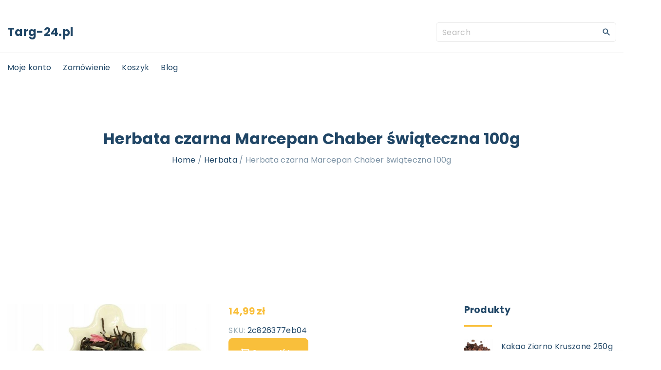

--- FILE ---
content_type: text/html; charset=UTF-8
request_url: https://targ-24.pl/produkt/herbata-czarna-marcepan-chaber-swiateczna-100g/
body_size: 14933
content:
<!doctype html>
<html lang="pl-PL" class="no-js-disabled">
<head>
	<meta charset="UTF-8"/>
	<meta name="viewport" content="width=device-width, initial-scale=1"/>
	<link rel="profile" href="https://gmpg.org/xfn/11"/>
	<title>Herbata czarna Marcepan Chaber świąteczna 100g &#8211; targ-24.pl</title>
<meta name='robots' content='max-image-preview:large' />
<link rel='dns-prefetch' href='//fonts.googleapis.com' />
<link rel="alternate" type="application/rss+xml" title="targ-24.pl &raquo; Kanał z wpisami" href="https://targ-24.pl/feed/" />
<link rel="alternate" type="application/rss+xml" title="targ-24.pl &raquo; Kanał z komentarzami" href="https://targ-24.pl/comments/feed/" />
<link rel="alternate" type="application/rss+xml" title="targ-24.pl &raquo; Herbata czarna Marcepan Chaber świąteczna 100g Kanał z komentarzami" href="https://targ-24.pl/produkt/herbata-czarna-marcepan-chaber-swiateczna-100g/feed/" />
<link rel="alternate" title="oEmbed (JSON)" type="application/json+oembed" href="https://targ-24.pl/wp-json/oembed/1.0/embed?url=https%3A%2F%2Ftarg-24.pl%2Fprodukt%2Fherbata-czarna-marcepan-chaber-swiateczna-100g%2F" />
<link rel="alternate" title="oEmbed (XML)" type="text/xml+oembed" href="https://targ-24.pl/wp-json/oembed/1.0/embed?url=https%3A%2F%2Ftarg-24.pl%2Fprodukt%2Fherbata-czarna-marcepan-chaber-swiateczna-100g%2F&#038;format=xml" />
<style id='wp-img-auto-sizes-contain-inline-css'>
img:is([sizes=auto i],[sizes^="auto," i]){contain-intrinsic-size:3000px 1500px}
/*# sourceURL=wp-img-auto-sizes-contain-inline-css */
</style>
<style id='wp-emoji-styles-inline-css'>

	img.wp-smiley, img.emoji {
		display: inline !important;
		border: none !important;
		box-shadow: none !important;
		height: 1em !important;
		width: 1em !important;
		margin: 0 0.07em !important;
		vertical-align: -0.1em !important;
		background: none !important;
		padding: 0 !important;
	}
/*# sourceURL=wp-emoji-styles-inline-css */
</style>
<style id='wp-block-library-inline-css'>
:root{--wp-block-synced-color:#7a00df;--wp-block-synced-color--rgb:122,0,223;--wp-bound-block-color:var(--wp-block-synced-color);--wp-editor-canvas-background:#ddd;--wp-admin-theme-color:#007cba;--wp-admin-theme-color--rgb:0,124,186;--wp-admin-theme-color-darker-10:#006ba1;--wp-admin-theme-color-darker-10--rgb:0,107,160.5;--wp-admin-theme-color-darker-20:#005a87;--wp-admin-theme-color-darker-20--rgb:0,90,135;--wp-admin-border-width-focus:2px}@media (min-resolution:192dpi){:root{--wp-admin-border-width-focus:1.5px}}.wp-element-button{cursor:pointer}:root .has-very-light-gray-background-color{background-color:#eee}:root .has-very-dark-gray-background-color{background-color:#313131}:root .has-very-light-gray-color{color:#eee}:root .has-very-dark-gray-color{color:#313131}:root .has-vivid-green-cyan-to-vivid-cyan-blue-gradient-background{background:linear-gradient(135deg,#00d084,#0693e3)}:root .has-purple-crush-gradient-background{background:linear-gradient(135deg,#34e2e4,#4721fb 50%,#ab1dfe)}:root .has-hazy-dawn-gradient-background{background:linear-gradient(135deg,#faaca8,#dad0ec)}:root .has-subdued-olive-gradient-background{background:linear-gradient(135deg,#fafae1,#67a671)}:root .has-atomic-cream-gradient-background{background:linear-gradient(135deg,#fdd79a,#004a59)}:root .has-nightshade-gradient-background{background:linear-gradient(135deg,#330968,#31cdcf)}:root .has-midnight-gradient-background{background:linear-gradient(135deg,#020381,#2874fc)}:root{--wp--preset--font-size--normal:16px;--wp--preset--font-size--huge:42px}.has-regular-font-size{font-size:1em}.has-larger-font-size{font-size:2.625em}.has-normal-font-size{font-size:var(--wp--preset--font-size--normal)}.has-huge-font-size{font-size:var(--wp--preset--font-size--huge)}.has-text-align-center{text-align:center}.has-text-align-left{text-align:left}.has-text-align-right{text-align:right}.has-fit-text{white-space:nowrap!important}#end-resizable-editor-section{display:none}.aligncenter{clear:both}.items-justified-left{justify-content:flex-start}.items-justified-center{justify-content:center}.items-justified-right{justify-content:flex-end}.items-justified-space-between{justify-content:space-between}.screen-reader-text{border:0;clip-path:inset(50%);height:1px;margin:-1px;overflow:hidden;padding:0;position:absolute;width:1px;word-wrap:normal!important}.screen-reader-text:focus{background-color:#ddd;clip-path:none;color:#444;display:block;font-size:1em;height:auto;left:5px;line-height:normal;padding:15px 23px 14px;text-decoration:none;top:5px;width:auto;z-index:100000}html :where(.has-border-color){border-style:solid}html :where([style*=border-top-color]){border-top-style:solid}html :where([style*=border-right-color]){border-right-style:solid}html :where([style*=border-bottom-color]){border-bottom-style:solid}html :where([style*=border-left-color]){border-left-style:solid}html :where([style*=border-width]){border-style:solid}html :where([style*=border-top-width]){border-top-style:solid}html :where([style*=border-right-width]){border-right-style:solid}html :where([style*=border-bottom-width]){border-bottom-style:solid}html :where([style*=border-left-width]){border-left-style:solid}html :where(img[class*=wp-image-]){height:auto;max-width:100%}:where(figure){margin:0 0 1em}html :where(.is-position-sticky){--wp-admin--admin-bar--position-offset:var(--wp-admin--admin-bar--height,0px)}@media screen and (max-width:600px){html :where(.is-position-sticky){--wp-admin--admin-bar--position-offset:0px}}

/*# sourceURL=wp-block-library-inline-css */
</style><style id='wp-block-heading-inline-css'>
h1:where(.wp-block-heading).has-background,h2:where(.wp-block-heading).has-background,h3:where(.wp-block-heading).has-background,h4:where(.wp-block-heading).has-background,h5:where(.wp-block-heading).has-background,h6:where(.wp-block-heading).has-background{padding:1.25em 2.375em}h1.has-text-align-left[style*=writing-mode]:where([style*=vertical-lr]),h1.has-text-align-right[style*=writing-mode]:where([style*=vertical-rl]),h2.has-text-align-left[style*=writing-mode]:where([style*=vertical-lr]),h2.has-text-align-right[style*=writing-mode]:where([style*=vertical-rl]),h3.has-text-align-left[style*=writing-mode]:where([style*=vertical-lr]),h3.has-text-align-right[style*=writing-mode]:where([style*=vertical-rl]),h4.has-text-align-left[style*=writing-mode]:where([style*=vertical-lr]),h4.has-text-align-right[style*=writing-mode]:where([style*=vertical-rl]),h5.has-text-align-left[style*=writing-mode]:where([style*=vertical-lr]),h5.has-text-align-right[style*=writing-mode]:where([style*=vertical-rl]),h6.has-text-align-left[style*=writing-mode]:where([style*=vertical-lr]),h6.has-text-align-right[style*=writing-mode]:where([style*=vertical-rl]){rotate:180deg}
/*# sourceURL=https://targ-24.pl/wp-includes/blocks/heading/style.min.css */
</style>
<style id='wp-block-search-inline-css'>
.wp-block-search__button{margin-left:10px;word-break:normal}.wp-block-search__button.has-icon{line-height:0}.wp-block-search__button svg{height:1.25em;min-height:24px;min-width:24px;width:1.25em;fill:currentColor;vertical-align:text-bottom}:where(.wp-block-search__button){border:1px solid #ccc;padding:6px 10px}.wp-block-search__inside-wrapper{display:flex;flex:auto;flex-wrap:nowrap;max-width:100%}.wp-block-search__label{width:100%}.wp-block-search.wp-block-search__button-only .wp-block-search__button{box-sizing:border-box;display:flex;flex-shrink:0;justify-content:center;margin-left:0;max-width:100%}.wp-block-search.wp-block-search__button-only .wp-block-search__inside-wrapper{min-width:0!important;transition-property:width}.wp-block-search.wp-block-search__button-only .wp-block-search__input{flex-basis:100%;transition-duration:.3s}.wp-block-search.wp-block-search__button-only.wp-block-search__searchfield-hidden,.wp-block-search.wp-block-search__button-only.wp-block-search__searchfield-hidden .wp-block-search__inside-wrapper{overflow:hidden}.wp-block-search.wp-block-search__button-only.wp-block-search__searchfield-hidden .wp-block-search__input{border-left-width:0!important;border-right-width:0!important;flex-basis:0;flex-grow:0;margin:0;min-width:0!important;padding-left:0!important;padding-right:0!important;width:0!important}:where(.wp-block-search__input){appearance:none;border:1px solid #949494;flex-grow:1;font-family:inherit;font-size:inherit;font-style:inherit;font-weight:inherit;letter-spacing:inherit;line-height:inherit;margin-left:0;margin-right:0;min-width:3rem;padding:8px;text-decoration:unset!important;text-transform:inherit}:where(.wp-block-search__button-inside .wp-block-search__inside-wrapper){background-color:#fff;border:1px solid #949494;box-sizing:border-box;padding:4px}:where(.wp-block-search__button-inside .wp-block-search__inside-wrapper) .wp-block-search__input{border:none;border-radius:0;padding:0 4px}:where(.wp-block-search__button-inside .wp-block-search__inside-wrapper) .wp-block-search__input:focus{outline:none}:where(.wp-block-search__button-inside .wp-block-search__inside-wrapper) :where(.wp-block-search__button){padding:4px 8px}.wp-block-search.aligncenter .wp-block-search__inside-wrapper{margin:auto}.wp-block[data-align=right] .wp-block-search.wp-block-search__button-only .wp-block-search__inside-wrapper{float:right}
/*# sourceURL=https://targ-24.pl/wp-includes/blocks/search/style.min.css */
</style>
<style id='wp-block-group-inline-css'>
.wp-block-group{box-sizing:border-box}:where(.wp-block-group.wp-block-group-is-layout-constrained){position:relative}
/*# sourceURL=https://targ-24.pl/wp-includes/blocks/group/style.min.css */
</style>
<style id='global-styles-inline-css'>
:root{--wp--preset--aspect-ratio--square: 1;--wp--preset--aspect-ratio--4-3: 4/3;--wp--preset--aspect-ratio--3-4: 3/4;--wp--preset--aspect-ratio--3-2: 3/2;--wp--preset--aspect-ratio--2-3: 2/3;--wp--preset--aspect-ratio--16-9: 16/9;--wp--preset--aspect-ratio--9-16: 9/16;--wp--preset--color--black: #000000;--wp--preset--color--cyan-bluish-gray: #abb8c3;--wp--preset--color--white: #ffffff;--wp--preset--color--pale-pink: #f78da7;--wp--preset--color--vivid-red: #cf2e2e;--wp--preset--color--luminous-vivid-orange: #ff6900;--wp--preset--color--luminous-vivid-amber: #fcb900;--wp--preset--color--light-green-cyan: #7bdcb5;--wp--preset--color--vivid-green-cyan: #00d084;--wp--preset--color--pale-cyan-blue: #8ed1fc;--wp--preset--color--vivid-cyan-blue: #0693e3;--wp--preset--color--vivid-purple: #9b51e0;--wp--preset--color--light: var(--colorLight);--wp--preset--color--font: var(--colorFont);--wp--preset--color--font-muted: var(--colorFontMuted);--wp--preset--color--background: var(--colorBackground);--wp--preset--color--border: var(--colorBorder);--wp--preset--color--dark: var(--colorDark);--wp--preset--color--dark-muted: var(--colorDarkMuted);--wp--preset--color--main: var(--colorMain);--wp--preset--color--main-2: var(--colorMain2);--wp--preset--color--main-3: var(--colorMain3);--wp--preset--color--main-4: var(--colorMain4);--wp--preset--gradient--vivid-cyan-blue-to-vivid-purple: linear-gradient(135deg,rgb(6,147,227) 0%,rgb(155,81,224) 100%);--wp--preset--gradient--light-green-cyan-to-vivid-green-cyan: linear-gradient(135deg,rgb(122,220,180) 0%,rgb(0,208,130) 100%);--wp--preset--gradient--luminous-vivid-amber-to-luminous-vivid-orange: linear-gradient(135deg,rgb(252,185,0) 0%,rgb(255,105,0) 100%);--wp--preset--gradient--luminous-vivid-orange-to-vivid-red: linear-gradient(135deg,rgb(255,105,0) 0%,rgb(207,46,46) 100%);--wp--preset--gradient--very-light-gray-to-cyan-bluish-gray: linear-gradient(135deg,rgb(238,238,238) 0%,rgb(169,184,195) 100%);--wp--preset--gradient--cool-to-warm-spectrum: linear-gradient(135deg,rgb(74,234,220) 0%,rgb(151,120,209) 20%,rgb(207,42,186) 40%,rgb(238,44,130) 60%,rgb(251,105,98) 80%,rgb(254,248,76) 100%);--wp--preset--gradient--blush-light-purple: linear-gradient(135deg,rgb(255,206,236) 0%,rgb(152,150,240) 100%);--wp--preset--gradient--blush-bordeaux: linear-gradient(135deg,rgb(254,205,165) 0%,rgb(254,45,45) 50%,rgb(107,0,62) 100%);--wp--preset--gradient--luminous-dusk: linear-gradient(135deg,rgb(255,203,112) 0%,rgb(199,81,192) 50%,rgb(65,88,208) 100%);--wp--preset--gradient--pale-ocean: linear-gradient(135deg,rgb(255,245,203) 0%,rgb(182,227,212) 50%,rgb(51,167,181) 100%);--wp--preset--gradient--electric-grass: linear-gradient(135deg,rgb(202,248,128) 0%,rgb(113,206,126) 100%);--wp--preset--gradient--midnight: linear-gradient(135deg,rgb(2,3,129) 0%,rgb(40,116,252) 100%);--wp--preset--font-size--small: 13px;--wp--preset--font-size--medium: 20px;--wp--preset--font-size--large: 36px;--wp--preset--font-size--x-large: 42px;--wp--preset--font-size--normal: 16px;--wp--preset--font-size--huge: 42px;--wp--preset--font-size--xl: 60px;--wp--preset--font-size--xxl: 80px;--wp--preset--font-size--xxxl: 100px;--wp--preset--font-size--xxxxl: 120px;--wp--preset--spacing--20: 0.44rem;--wp--preset--spacing--30: 0.67rem;--wp--preset--spacing--40: 1rem;--wp--preset--spacing--50: 1.5rem;--wp--preset--spacing--60: 2.25rem;--wp--preset--spacing--70: 3.38rem;--wp--preset--spacing--80: 5.06rem;--wp--preset--shadow--natural: 6px 6px 9px rgba(0, 0, 0, 0.2);--wp--preset--shadow--deep: 12px 12px 50px rgba(0, 0, 0, 0.4);--wp--preset--shadow--sharp: 6px 6px 0px rgba(0, 0, 0, 0.2);--wp--preset--shadow--outlined: 6px 6px 0px -3px rgb(255, 255, 255), 6px 6px rgb(0, 0, 0);--wp--preset--shadow--crisp: 6px 6px 0px rgb(0, 0, 0);}:root { --wp--style--global--content-size: 1140px;--wp--style--global--wide-size: 1250px; }:where(body) { margin: 0; }.wp-site-blocks > .alignleft { float: left; margin-right: 2em; }.wp-site-blocks > .alignright { float: right; margin-left: 2em; }.wp-site-blocks > .aligncenter { justify-content: center; margin-left: auto; margin-right: auto; }:where(.wp-site-blocks) > * { margin-block-start: 24px; margin-block-end: 0; }:where(.wp-site-blocks) > :first-child { margin-block-start: 0; }:where(.wp-site-blocks) > :last-child { margin-block-end: 0; }:root { --wp--style--block-gap: 24px; }:root :where(.is-layout-flow) > :first-child{margin-block-start: 0;}:root :where(.is-layout-flow) > :last-child{margin-block-end: 0;}:root :where(.is-layout-flow) > *{margin-block-start: 24px;margin-block-end: 0;}:root :where(.is-layout-constrained) > :first-child{margin-block-start: 0;}:root :where(.is-layout-constrained) > :last-child{margin-block-end: 0;}:root :where(.is-layout-constrained) > *{margin-block-start: 24px;margin-block-end: 0;}:root :where(.is-layout-flex){gap: 24px;}:root :where(.is-layout-grid){gap: 24px;}.is-layout-flow > .alignleft{float: left;margin-inline-start: 0;margin-inline-end: 2em;}.is-layout-flow > .alignright{float: right;margin-inline-start: 2em;margin-inline-end: 0;}.is-layout-flow > .aligncenter{margin-left: auto !important;margin-right: auto !important;}.is-layout-constrained > .alignleft{float: left;margin-inline-start: 0;margin-inline-end: 2em;}.is-layout-constrained > .alignright{float: right;margin-inline-start: 2em;margin-inline-end: 0;}.is-layout-constrained > .aligncenter{margin-left: auto !important;margin-right: auto !important;}.is-layout-constrained > :where(:not(.alignleft):not(.alignright):not(.alignfull)){max-width: var(--wp--style--global--content-size);margin-left: auto !important;margin-right: auto !important;}.is-layout-constrained > .alignwide{max-width: var(--wp--style--global--wide-size);}body .is-layout-flex{display: flex;}.is-layout-flex{flex-wrap: wrap;align-items: center;}.is-layout-flex > :is(*, div){margin: 0;}body .is-layout-grid{display: grid;}.is-layout-grid > :is(*, div){margin: 0;}body{padding-top: 0px;padding-right: 0px;padding-bottom: 0px;padding-left: 0px;}a:where(:not(.wp-element-button)){text-decoration: underline;}:root :where(.wp-element-button, .wp-block-button__link){background-color: #32373c;border-width: 0;color: #fff;font-family: inherit;font-size: inherit;font-style: inherit;font-weight: inherit;letter-spacing: inherit;line-height: inherit;padding-top: calc(0.667em + 2px);padding-right: calc(1.333em + 2px);padding-bottom: calc(0.667em + 2px);padding-left: calc(1.333em + 2px);text-decoration: none;text-transform: inherit;}.has-black-color{color: var(--wp--preset--color--black) !important;}.has-cyan-bluish-gray-color{color: var(--wp--preset--color--cyan-bluish-gray) !important;}.has-white-color{color: var(--wp--preset--color--white) !important;}.has-pale-pink-color{color: var(--wp--preset--color--pale-pink) !important;}.has-vivid-red-color{color: var(--wp--preset--color--vivid-red) !important;}.has-luminous-vivid-orange-color{color: var(--wp--preset--color--luminous-vivid-orange) !important;}.has-luminous-vivid-amber-color{color: var(--wp--preset--color--luminous-vivid-amber) !important;}.has-light-green-cyan-color{color: var(--wp--preset--color--light-green-cyan) !important;}.has-vivid-green-cyan-color{color: var(--wp--preset--color--vivid-green-cyan) !important;}.has-pale-cyan-blue-color{color: var(--wp--preset--color--pale-cyan-blue) !important;}.has-vivid-cyan-blue-color{color: var(--wp--preset--color--vivid-cyan-blue) !important;}.has-vivid-purple-color{color: var(--wp--preset--color--vivid-purple) !important;}.has-light-color{color: var(--wp--preset--color--light) !important;}.has-font-color{color: var(--wp--preset--color--font) !important;}.has-font-muted-color{color: var(--wp--preset--color--font-muted) !important;}.has-background-color{color: var(--wp--preset--color--background) !important;}.has-border-color{color: var(--wp--preset--color--border) !important;}.has-dark-color{color: var(--wp--preset--color--dark) !important;}.has-dark-muted-color{color: var(--wp--preset--color--dark-muted) !important;}.has-main-color{color: var(--wp--preset--color--main) !important;}.has-main-2-color{color: var(--wp--preset--color--main-2) !important;}.has-main-3-color{color: var(--wp--preset--color--main-3) !important;}.has-main-4-color{color: var(--wp--preset--color--main-4) !important;}.has-black-background-color{background-color: var(--wp--preset--color--black) !important;}.has-cyan-bluish-gray-background-color{background-color: var(--wp--preset--color--cyan-bluish-gray) !important;}.has-white-background-color{background-color: var(--wp--preset--color--white) !important;}.has-pale-pink-background-color{background-color: var(--wp--preset--color--pale-pink) !important;}.has-vivid-red-background-color{background-color: var(--wp--preset--color--vivid-red) !important;}.has-luminous-vivid-orange-background-color{background-color: var(--wp--preset--color--luminous-vivid-orange) !important;}.has-luminous-vivid-amber-background-color{background-color: var(--wp--preset--color--luminous-vivid-amber) !important;}.has-light-green-cyan-background-color{background-color: var(--wp--preset--color--light-green-cyan) !important;}.has-vivid-green-cyan-background-color{background-color: var(--wp--preset--color--vivid-green-cyan) !important;}.has-pale-cyan-blue-background-color{background-color: var(--wp--preset--color--pale-cyan-blue) !important;}.has-vivid-cyan-blue-background-color{background-color: var(--wp--preset--color--vivid-cyan-blue) !important;}.has-vivid-purple-background-color{background-color: var(--wp--preset--color--vivid-purple) !important;}.has-light-background-color{background-color: var(--wp--preset--color--light) !important;}.has-font-background-color{background-color: var(--wp--preset--color--font) !important;}.has-font-muted-background-color{background-color: var(--wp--preset--color--font-muted) !important;}.has-background-background-color{background-color: var(--wp--preset--color--background) !important;}.has-border-background-color{background-color: var(--wp--preset--color--border) !important;}.has-dark-background-color{background-color: var(--wp--preset--color--dark) !important;}.has-dark-muted-background-color{background-color: var(--wp--preset--color--dark-muted) !important;}.has-main-background-color{background-color: var(--wp--preset--color--main) !important;}.has-main-2-background-color{background-color: var(--wp--preset--color--main-2) !important;}.has-main-3-background-color{background-color: var(--wp--preset--color--main-3) !important;}.has-main-4-background-color{background-color: var(--wp--preset--color--main-4) !important;}.has-black-border-color{border-color: var(--wp--preset--color--black) !important;}.has-cyan-bluish-gray-border-color{border-color: var(--wp--preset--color--cyan-bluish-gray) !important;}.has-white-border-color{border-color: var(--wp--preset--color--white) !important;}.has-pale-pink-border-color{border-color: var(--wp--preset--color--pale-pink) !important;}.has-vivid-red-border-color{border-color: var(--wp--preset--color--vivid-red) !important;}.has-luminous-vivid-orange-border-color{border-color: var(--wp--preset--color--luminous-vivid-orange) !important;}.has-luminous-vivid-amber-border-color{border-color: var(--wp--preset--color--luminous-vivid-amber) !important;}.has-light-green-cyan-border-color{border-color: var(--wp--preset--color--light-green-cyan) !important;}.has-vivid-green-cyan-border-color{border-color: var(--wp--preset--color--vivid-green-cyan) !important;}.has-pale-cyan-blue-border-color{border-color: var(--wp--preset--color--pale-cyan-blue) !important;}.has-vivid-cyan-blue-border-color{border-color: var(--wp--preset--color--vivid-cyan-blue) !important;}.has-vivid-purple-border-color{border-color: var(--wp--preset--color--vivid-purple) !important;}.has-light-border-color{border-color: var(--wp--preset--color--light) !important;}.has-font-border-color{border-color: var(--wp--preset--color--font) !important;}.has-font-muted-border-color{border-color: var(--wp--preset--color--font-muted) !important;}.has-background-border-color{border-color: var(--wp--preset--color--background) !important;}.has-border-border-color{border-color: var(--wp--preset--color--border) !important;}.has-dark-border-color{border-color: var(--wp--preset--color--dark) !important;}.has-dark-muted-border-color{border-color: var(--wp--preset--color--dark-muted) !important;}.has-main-border-color{border-color: var(--wp--preset--color--main) !important;}.has-main-2-border-color{border-color: var(--wp--preset--color--main-2) !important;}.has-main-3-border-color{border-color: var(--wp--preset--color--main-3) !important;}.has-main-4-border-color{border-color: var(--wp--preset--color--main-4) !important;}.has-vivid-cyan-blue-to-vivid-purple-gradient-background{background: var(--wp--preset--gradient--vivid-cyan-blue-to-vivid-purple) !important;}.has-light-green-cyan-to-vivid-green-cyan-gradient-background{background: var(--wp--preset--gradient--light-green-cyan-to-vivid-green-cyan) !important;}.has-luminous-vivid-amber-to-luminous-vivid-orange-gradient-background{background: var(--wp--preset--gradient--luminous-vivid-amber-to-luminous-vivid-orange) !important;}.has-luminous-vivid-orange-to-vivid-red-gradient-background{background: var(--wp--preset--gradient--luminous-vivid-orange-to-vivid-red) !important;}.has-very-light-gray-to-cyan-bluish-gray-gradient-background{background: var(--wp--preset--gradient--very-light-gray-to-cyan-bluish-gray) !important;}.has-cool-to-warm-spectrum-gradient-background{background: var(--wp--preset--gradient--cool-to-warm-spectrum) !important;}.has-blush-light-purple-gradient-background{background: var(--wp--preset--gradient--blush-light-purple) !important;}.has-blush-bordeaux-gradient-background{background: var(--wp--preset--gradient--blush-bordeaux) !important;}.has-luminous-dusk-gradient-background{background: var(--wp--preset--gradient--luminous-dusk) !important;}.has-pale-ocean-gradient-background{background: var(--wp--preset--gradient--pale-ocean) !important;}.has-electric-grass-gradient-background{background: var(--wp--preset--gradient--electric-grass) !important;}.has-midnight-gradient-background{background: var(--wp--preset--gradient--midnight) !important;}.has-small-font-size{font-size: var(--wp--preset--font-size--small) !important;}.has-medium-font-size{font-size: var(--wp--preset--font-size--medium) !important;}.has-large-font-size{font-size: var(--wp--preset--font-size--large) !important;}.has-x-large-font-size{font-size: var(--wp--preset--font-size--x-large) !important;}.has-normal-font-size{font-size: var(--wp--preset--font-size--normal) !important;}.has-huge-font-size{font-size: var(--wp--preset--font-size--huge) !important;}.has-xl-font-size{font-size: var(--wp--preset--font-size--xl) !important;}.has-xxl-font-size{font-size: var(--wp--preset--font-size--xxl) !important;}.has-xxxl-font-size{font-size: var(--wp--preset--font-size--xxxl) !important;}.has-xxxxl-font-size{font-size: var(--wp--preset--font-size--xxxxl) !important;}
/*# sourceURL=global-styles-inline-css */
</style>

<link rel='stylesheet' id='photoswipe-css' href='https://targ-24.pl/wp-content/plugins/woocommerce/assets/css/photoswipe/photoswipe.min.css?ver=5.1.3' media='all' />
<link rel='stylesheet' id='photoswipe-default-skin-css' href='https://targ-24.pl/wp-content/plugins/woocommerce/assets/css/photoswipe/default-skin/default-skin.min.css?ver=5.1.3' media='all' />
<link rel='stylesheet' id='woocommerce-layout-css' href='https://targ-24.pl/wp-content/plugins/woocommerce/assets/css/woocommerce-layout.css?ver=5.1.3' media='all' />
<link rel='stylesheet' id='woocommerce-smallscreen-css' href='https://targ-24.pl/wp-content/plugins/woocommerce/assets/css/woocommerce-smallscreen.css?ver=5.1.3' media='only screen and (max-width: 768px)' />
<link rel='stylesheet' id='woocommerce-general-css' href='https://targ-24.pl/wp-content/plugins/woocommerce/assets/css/woocommerce.css?ver=5.1.3' media='all' />
<style id='woocommerce-inline-inline-css'>
.woocommerce form .form-row .required { visibility: visible; }
/*# sourceURL=woocommerce-inline-inline-css */
</style>
<link rel='stylesheet' id='exs-style-css' href='https://targ-24.pl/wp-content/themes/exs/assets/css/min/main-1200.css?ver=1.0.5' media='all' />
<link rel='stylesheet' id='exs-shop-style-css' href='https://targ-24.pl/wp-content/themes/exs/assets/css/min/shop.css?ver=1.0.5' media='all' />
<link rel='stylesheet' id='exs-glightbox-style-css' href='https://targ-24.pl/wp-content/themes/exs/assets/vendors/glightbox/glightbox.min.css?ver=1.0.5' media='all' />
<link rel='stylesheet' id='exs-news-style-css' href='https://targ-24.pl/wp-content/themes/exs-news/assets/css/min/main.css?ver=1.0.5' media='all' />
<link rel='stylesheet' id='exs-google-fonts-style-css' href='//fonts.googleapis.com/css?family=Poppins%3Aregular%2C700&#038;ver=1.0.0' media='all' />
<style id='exs-google-fonts-style-inline-css'>
body,button,input,select,textarea{font-family:"Poppins",sans-serif}
/*# sourceURL=exs-google-fonts-style-inline-css */
</style>
<style id='exs-style-inline-inline-css'>
:root{--colorLight:#ffffff;--colorLightRGB:255,255,255;--colorFont:#7990a3;--colorFontMuted:#94a8b2;--colorBackground:#f5f7fa;--colorBorder:#eaeaea;--colorDark:#444444;--colorDarkMuted:#204666;--colorMain:#f9bf3b;--colorMain2:#f7ad00;--btn-fs:.92em;--socialGap:1em;--wli-my:.5em;--sb-gap:4rem;--sideNavWidth:290px;--sideNavPX:20px;--mobileNavWidth:290px;--mobileNavPX:20px;}body{font-weight:400;line-height:1.9em;}h1{font-weight:700;}h2{font-weight:700;}h3{font-weight:700;}h4{font-weight:700;}
/*# sourceURL=exs-style-inline-inline-css */
</style>
<script src="https://targ-24.pl/wp-includes/js/jquery/jquery.min.js?ver=3.7.1" id="jquery-core-js"></script>
<script src="https://targ-24.pl/wp-includes/js/jquery/jquery-migrate.min.js?ver=3.4.1" id="jquery-migrate-js"></script>
<link rel="https://api.w.org/" href="https://targ-24.pl/wp-json/" /><link rel="alternate" title="JSON" type="application/json" href="https://targ-24.pl/wp-json/wp/v2/product/2014" /><link rel="EditURI" type="application/rsd+xml" title="RSD" href="https://targ-24.pl/xmlrpc.php?rsd" />
<meta name="generator" content="WordPress 6.9" />
<meta name="generator" content="WooCommerce 5.1.3" />
<link rel="canonical" href="https://targ-24.pl/produkt/herbata-czarna-marcepan-chaber-swiateczna-100g/" />
<link rel='shortlink' href='https://targ-24.pl/?p=2014' />
	<noscript><style>.woocommerce-product-gallery{ opacity: 1 !important; }</style></noscript>
			<style id="wp-custom-css">
			.woocommerce ul.products li.product a img {
    height: 230px;
    object-fit: contain;
}

.woocommerce ul.products li.product .woocommerce-loop-product__title {
    height: 90px;
    overflow: hidden;
}
		</style>
		</head>
<body id="body" class="wp-singular product-template-default single single-product postid-2014 wp-theme-exs wp-child-theme-exs-news theme-exs woocommerce woocommerce-page woocommerce-no-js singular with-sidebar btns-bold btns-big btns-rounded meta-icons-dark meta-text-dark woo woocommerce header-sticky" itemtype="https://schema.org/Blog" itemscope="itemscope" data-nonce="1f421057a7" data-ajax="https://targ-24.pl/wp-admin/admin-ajax.php"
	>
<a id="skip_link" class="screen-reader-text skip-link" href="#main">Skip to content</a>
<div id="box" class="box-normal">
	<div id="top-wrap" class="container-1400"><div id="topline" class="topline l ">
	<div class="container">
			</div><!-- .container -->
</div><!-- #topline -->
<div id="toplogo" class="toplogo  l header-tall ">
	<div class="container container-md-flex">
		<a class="logo logo-left no-image  " href="https://targ-24.pl/" rel="home" itemprop="url">
			<span class="logo-text">
						<span class="logo-text-primary ">
				<span class="fs-inherit fs-xl-24">
				Targ-24.pl				</span>
			</span><!-- .logo-text-primary -->
								</span><!-- .logo-text -->
	</a><!-- .logo -->
		<div class="search-social-wrap flex-column">
					<div class="header-search ">
			<form autocomplete="off" role="search" method="get" class="search-form" action="https://targ-24.pl/">

	<input
		type="search"
		id="search-form-697ea20e2b21c"
		class="search-field"
		placeholder="Search"
		value=""
		name="s"
	/>
			<button type="submit" class="search-submit"><span class="svg-icon icon-magnify"><svg xmlns="http://www.w3.org/2000/svg" xmlns:xlink="http://www.w3.org/1999/xlink" version="1.1" width="24" height="24" viewBox="0 0 24 24">
	<path
		d="M9.5,3A6.5,6.5 0 0,1 16,9.5C16,11.11 15.41,12.59 14.44,13.73L14.71,14H15.5L20.5,19L19,20.5L14,15.5V14.71L13.73,14.44C12.59,15.41 11.11,16 9.5,16A6.5,6.5 0 0,1 3,9.5A6.5,6.5 0 0,1 9.5,3M9.5,5C7,5 5,7 5,9.5C5,12 7,14 9.5,14C12,14 14,12 14,9.5C14,7 12,5 9.5,5Z"/>
</svg>
</span>			<span class="screen-reader-text">Search</span>
		</button>
		
	<label for="search-form-697ea20e2b21c" class="screen-reader-text">
		Search for:	</label>

</form><!-- .search-form -->
		</div><!-- .header-search -->
					<div class="social-links-wrap hidden">
							</div><!-- .social-links-wrap -->
		</div><!-- .search-social-wrap -->
	</div><!-- .container -->
</div><!-- #toplogo -->
<div id="header-affix-wrap" class="header-wrap l  ">
		<header
		id="header"
		data-bg="l"
		class="header header-3 no-logo l menu-default  always-sticky  ">
		<hr class="section-hr">		<div class="container">
			<a class="logo logo-left no-image  " href="https://targ-24.pl/" rel="home" itemprop="url">
			<span class="logo-text">
						<span class="logo-text-primary ">
				<span class="fs-inherit fs-xl-24">
				Targ-24.pl				</span>
			</span><!-- .logo-text-primary -->
								</span><!-- .logo-text -->
	</a><!-- .logo -->
			<div id="logo-align"></div>
			<div id="overlay"></div>
				<nav id="nav_top" class="top-nav" aria-label="Top Menu">
					<ul id="menu-jjjj" class="top-menu "><li id="menu-item-1889" class="menu-item menu-item-type-post_type menu-item-object-page menu-item-1889"><a href="https://targ-24.pl/moje-konto/" data-hover="Moje konto"><span class="nav-menu-item-inside" data-hover="Moje konto">Moje konto</span></a></li>
<li id="menu-item-1890" class="menu-item menu-item-type-post_type menu-item-object-page menu-item-1890"><a href="https://targ-24.pl/zamowienie/" data-hover="Zamówienie"><span class="nav-menu-item-inside" data-hover="Zamówienie">Zamówienie</span></a></li>
<li id="menu-item-1891" class="menu-item menu-item-type-post_type menu-item-object-page menu-item-1891"><a href="https://targ-24.pl/koszyk/" data-hover="Koszyk"><span class="nav-menu-item-inside" data-hover="Koszyk">Koszyk</span></a></li>
<li id="menu-item-1898" class="menu-item menu-item-type-taxonomy menu-item-object-category menu-item-1898"><a href="https://targ-24.pl/category/blog/" data-hover="Blog"><span class="nav-menu-item-inside" data-hover="Blog">Blog</span></a></li>
</ul>						<button id="nav_close" class="nav-btn active"
								aria-controls="nav_top"
								aria-expanded="true"
								aria-label="Top Menu Close"
														>
							<span></span>
						</button>
									</nav><!-- .top-nav -->
							<button id="nav_toggle" class="nav-btn"
						aria-controls="nav_top"
						aria-expanded="false"
						aria-label="Top Menu Toggler"
										>
					<span></span>
				</button>
					</div><!-- .container -->
			</header><!-- #header -->
	</div><!--#header-affix-wrap-->
<section id="title" class="title title-3 text-center    container-1400"
	>
		<div class="container pt-6 pb-9">
					<h1 itemprop="headline">Herbata czarna Marcepan Chaber świąteczna 100g</h1>
			<nav class="breadcrumbs"><span><span><a href="https://targ-24.pl">Home</a></span> / <span><a href="https://targ-24.pl/kategoria-produktu/herbata/">Herbata</a></span> / <span>Herbata czarna Marcepan Chaber świąteczna 100g</span></span></nav>	</div><!-- .container -->
	</section><!-- #title -->
</div><!--#top-wrap-->	<div id="main" class="main sidebar-25 sidebar-gap-4 container-1400">
		<div class="container pt-8 pb-5">
						<div id="columns" class="main-columns">
				<main id="col" class="column-main ">
					
	<div class="woo">
					
			<div class="woocommerce-notices-wrapper"></div><div id="product-2014" class="product type-product post-2014 status-publish first instock product_cat-herbata product_tag-biurko-80-cm product_tag-meble-holten product_tag-oswietlenie-do-sypialni product_tag-sofa-nierozkladana product_tag-szafa-do-sypialni product_tag-witryna-wiszaca product_tag-zestawy-mebli-kuchennych has-post-thumbnail product-type-external">

	<div class="woocommerce-product-gallery woocommerce-product-gallery--with-images woocommerce-product-gallery--columns-4 images" data-columns="4" style="opacity: 0; transition: opacity .25s ease-in-out;">
	<figure class="woocommerce-product-gallery__wrapper">
		<div data-thumb="https://targ-24.pl/wp-content/uploads/2022/03/i-herbata-czarna-marcepan-chaber-swiateczna-100g-100x100.jpg" data-thumb-alt="" class="woocommerce-product-gallery__image"><a href="https://targ-24.pl/wp-content/uploads/2022/03/i-herbata-czarna-marcepan-chaber-swiateczna-100g.jpg"><img width="600" height="419" src="https://targ-24.pl/wp-content/uploads/2022/03/i-herbata-czarna-marcepan-chaber-swiateczna-100g-600x419.jpg" class="wp-post-image" alt="" title="i-herbata-czarna-marcepan-chaber-swiateczna-100g" data-caption="" data-src="https://targ-24.pl/wp-content/uploads/2022/03/i-herbata-czarna-marcepan-chaber-swiateczna-100g.jpg" data-large_image="https://targ-24.pl/wp-content/uploads/2022/03/i-herbata-czarna-marcepan-chaber-swiateczna-100g.jpg" data-large_image_width="800" data-large_image_height="559" decoding="async" fetchpriority="high" srcset="https://targ-24.pl/wp-content/uploads/2022/03/i-herbata-czarna-marcepan-chaber-swiateczna-100g-600x419.jpg 600w, https://targ-24.pl/wp-content/uploads/2022/03/i-herbata-czarna-marcepan-chaber-swiateczna-100g-300x210.jpg 300w, https://targ-24.pl/wp-content/uploads/2022/03/i-herbata-czarna-marcepan-chaber-swiateczna-100g-768x537.jpg 768w, https://targ-24.pl/wp-content/uploads/2022/03/i-herbata-czarna-marcepan-chaber-swiateczna-100g.jpg 800w" sizes="(max-width: 600px) 100vw, 600px" /></a></div>	</figure>
</div>

	<div class="summary entry-summary">
		<p class="price"><span class="woocommerce-Price-amount amount"><bdi>14,99&nbsp;<span class="woocommerce-Price-currencySymbol">&#122;&#322;</span></bdi></span></p>
<div class="product_meta">

	
	
		<span class="sku_wrapper">SKU: <span class="sku">2c826377eb04</span></span>

	
	<span class="posted_in">Category: <a href="https://targ-24.pl/kategoria-produktu/herbata/" rel="tag">Herbata</a></span>
	<span class="tagged_as">Tags: <a href="https://targ-24.pl/tag-produktu/biurko-80-cm/" rel="tag">biurko 80 cm</a>, <a href="https://targ-24.pl/tag-produktu/meble-holten/" rel="tag">meble holten</a>, <a href="https://targ-24.pl/tag-produktu/oswietlenie-do-sypialni/" rel="tag">oświetlenie do sypialni</a>, <a href="https://targ-24.pl/tag-produktu/sofa-nierozkladana/" rel="tag">sofa nierozkladana</a>, <a href="https://targ-24.pl/tag-produktu/szafa-do-sypialni/" rel="tag">szafa do sypialni</a>, <a href="https://targ-24.pl/tag-produktu/witryna-wiszaca/" rel="tag">witryna wisząca</a>, <a href="https://targ-24.pl/tag-produktu/zestawy-mebli-kuchennych/" rel="tag">zestawy mebli kuchennych</a></span>
	
</div>

<form class="cart" action="https://targ-24.pl/998" method="get">
	
	<button type="submit" class="single_add_to_cart_button button alt">Sprawdź to</button>

	
	</form>

<div class="product_meta">

	
	
		<span class="sku_wrapper">SKU: <span class="sku">2c826377eb04</span></span>

	
	<span class="posted_in">Category: <a href="https://targ-24.pl/kategoria-produktu/herbata/" rel="tag">Herbata</a></span>
	<span class="tagged_as">Tags: <a href="https://targ-24.pl/tag-produktu/biurko-80-cm/" rel="tag">biurko 80 cm</a>, <a href="https://targ-24.pl/tag-produktu/meble-holten/" rel="tag">meble holten</a>, <a href="https://targ-24.pl/tag-produktu/oswietlenie-do-sypialni/" rel="tag">oświetlenie do sypialni</a>, <a href="https://targ-24.pl/tag-produktu/sofa-nierozkladana/" rel="tag">sofa nierozkladana</a>, <a href="https://targ-24.pl/tag-produktu/szafa-do-sypialni/" rel="tag">szafa do sypialni</a>, <a href="https://targ-24.pl/tag-produktu/witryna-wiszaca/" rel="tag">witryna wisząca</a>, <a href="https://targ-24.pl/tag-produktu/zestawy-mebli-kuchennych/" rel="tag">zestawy mebli kuchennych</a></span>
	
</div>
	</div>

	
	<div class="woocommerce-tabs wc-tabs-wrapper">
		<ul class="tabs wc-tabs" role="tablist">
							<li class="description_tab" id="tab-title-description" role="tab" aria-controls="tab-description">
					<a href="#tab-description">
						Description					</a>
				</li>
					</ul>
					<div class="woocommerce-Tabs-panel woocommerce-Tabs-panel--description panel entry-content wc-tab" id="tab-description" role="tabpanel" aria-labelledby="tab-title-description">
				
	<h2>Description</h2>

<p>null</p>
<p>dywan trojkaty, nowoczesne kosze na śmieci do kuchni, biale lustro, gama meble tapicerowane, witryna biala, szafa narożna do sypialni, lampa podłogowa reflektor, fotele tapicerowane do salonu, mala sofa dla dzieci, materac jak wybrać</p>
<p>yyyyy</p>
			</div>
		
			</div>


	<section class="related products">

					<h2>Related products</h2>
				
		<ul class="products columns-4">

			
					<li class="product type-product post-24 status-publish first instock product_cat-herbata product_tag-kuchnia-inspiracje product_tag-lampa-biurkowa product_tag-meble-bawaria product_tag-sypialnie-inspiracje has-post-thumbnail product-type-external">
	<div class="product-loop-item"><div class="product-thumbnail-wrap"><a href="https://targ-24.pl/produkt/rooibos-czerwony-pretty-woman-50g/" class="woocommerce-LoopProduct-link woocommerce-loop-product__link"><img width="300" height="300" src="https://targ-24.pl/wp-content/uploads/2022/03/i-rooibos-czerwony-pretty-woman-50g-300x300.jpg" class="attachment-woocommerce_thumbnail size-woocommerce_thumbnail" alt="" decoding="async" srcset="https://targ-24.pl/wp-content/uploads/2022/03/i-rooibos-czerwony-pretty-woman-50g-300x300.jpg 300w, https://targ-24.pl/wp-content/uploads/2022/03/i-rooibos-czerwony-pretty-woman-50g-150x150.jpg 150w, https://targ-24.pl/wp-content/uploads/2022/03/i-rooibos-czerwony-pretty-woman-50g-800x800.jpg 800w, https://targ-24.pl/wp-content/uploads/2022/03/i-rooibos-czerwony-pretty-woman-50g-100x100.jpg 100w" sizes="(max-width: 300px) 100vw, 300px" /></a></div><!-- .product-thumbnail-wrap --><div class="product-text-wrap      "><div class="product-title-cat-wrap"><h2 class="woocommerce-loop-product__title"><a href="https://targ-24.pl/produkt/rooibos-czerwony-pretty-woman-50g/" class="woocommerce-LoopProduct-link woocommerce-loop-product__link">Rooibos czerwony Pretty Woman 50g</a></h2><span class="posted_in"><a href="https://targ-24.pl/kategoria-produktu/herbata/" rel="tag">Herbata</a></span></div><!-- .product-title-cat-wrap --><div class="product-rating-wrap hidden"></div><!-- .product-rating-wrap -->
	<span class="price"><span class="woocommerce-Price-amount amount"><bdi>13,90&nbsp;<span class="woocommerce-Price-currencySymbol">&#122;&#322;</span></bdi></span></span>
<div class="product-short-description"></div><!-- .product-short-description --><a href="https://targ-24.pl/6" data-quantity="1" class="button product_type_external" data-product_id="24" data-product_sku="2dc5d3c54187" aria-label="Sprawdź to" rel="nofollow">Sprawdź to</a></div><!--.product-text-wrap--></div><!--.product-loop-item--></li>

			
					<li class="product type-product post-84 status-publish instock product_cat-herbata product_tag-kanapa-do-salonu product_tag-lampa-biurkowa product_tag-lampy-do-sypialni product_tag-rozkladany-stol has-post-thumbnail product-type-external">
	<div class="product-loop-item"><div class="product-thumbnail-wrap"><a href="https://targ-24.pl/produkt/cup-and-you-herbata-zielona-o-smaku-cytrynada-120g/" class="woocommerce-LoopProduct-link woocommerce-loop-product__link"><img width="300" height="300" src="https://targ-24.pl/wp-content/uploads/2022/03/i-cup-and-you-herbata-zielona-o-smaku-cytrynada-120g-300x300.jpg" class="attachment-woocommerce_thumbnail size-woocommerce_thumbnail" alt="" decoding="async" srcset="https://targ-24.pl/wp-content/uploads/2022/03/i-cup-and-you-herbata-zielona-o-smaku-cytrynada-120g-300x300.jpg 300w, https://targ-24.pl/wp-content/uploads/2022/03/i-cup-and-you-herbata-zielona-o-smaku-cytrynada-120g-150x150.jpg 150w, https://targ-24.pl/wp-content/uploads/2022/03/i-cup-and-you-herbata-zielona-o-smaku-cytrynada-120g-100x100.jpg 100w" sizes="(max-width: 300px) 100vw, 300px" /></a></div><!-- .product-thumbnail-wrap --><div class="product-text-wrap      "><div class="product-title-cat-wrap"><h2 class="woocommerce-loop-product__title"><a href="https://targ-24.pl/produkt/cup-and-you-herbata-zielona-o-smaku-cytrynada-120g/" class="woocommerce-LoopProduct-link woocommerce-loop-product__link">Cup And You Herbata Zielona O Smaku Cytrynada 120G</a></h2><span class="posted_in"><a href="https://targ-24.pl/kategoria-produktu/herbata/" rel="tag">Herbata</a></span></div><!-- .product-title-cat-wrap --><div class="product-rating-wrap hidden"></div><!-- .product-rating-wrap -->
	<span class="price"><span class="woocommerce-Price-amount amount"><bdi>32,00&nbsp;<span class="woocommerce-Price-currencySymbol">&#122;&#322;</span></bdi></span></span>
<div class="product-short-description"></div><!-- .product-short-description --><a href="https://targ-24.pl/36" data-quantity="1" class="button product_type_external" data-product_id="84" data-product_sku="23b13b8dea7e" aria-label="Sprawdź to" rel="nofollow">Sprawdź to</a></div><!--.product-text-wrap--></div><!--.product-loop-item--></li>

			
					<li class="product type-product post-96 status-publish instock product_cat-herbata product_tag-lozko-do-sypialni-160x200 product_tag-lozko-pietrowe product_tag-lozko-sypialniane product_tag-stolik product_tag-stolik-rtv product_tag-szafy-do-przedpokoju has-post-thumbnail product-type-external">
	<div class="product-loop-item"><div class="product-thumbnail-wrap"><a href="https://targ-24.pl/produkt/tarlton-herbata-zielona-grapefruit-ananas-100g/" class="woocommerce-LoopProduct-link woocommerce-loop-product__link"><img width="300" height="300" src="https://targ-24.pl/wp-content/uploads/2022/03/i-tarlton-herbata-zielona-grapefruit-ananas-100g-300x300.jpg" class="attachment-woocommerce_thumbnail size-woocommerce_thumbnail" alt="" decoding="async" loading="lazy" srcset="https://targ-24.pl/wp-content/uploads/2022/03/i-tarlton-herbata-zielona-grapefruit-ananas-100g-300x300.jpg 300w, https://targ-24.pl/wp-content/uploads/2022/03/i-tarlton-herbata-zielona-grapefruit-ananas-100g-150x150.jpg 150w, https://targ-24.pl/wp-content/uploads/2022/03/i-tarlton-herbata-zielona-grapefruit-ananas-100g-100x100.jpg 100w" sizes="auto, (max-width: 300px) 100vw, 300px" /></a></div><!-- .product-thumbnail-wrap --><div class="product-text-wrap      "><div class="product-title-cat-wrap"><h2 class="woocommerce-loop-product__title"><a href="https://targ-24.pl/produkt/tarlton-herbata-zielona-grapefruit-ananas-100g/" class="woocommerce-LoopProduct-link woocommerce-loop-product__link">Tarlton Herbata Zielona Grapefruit Ananas 100G</a></h2><span class="posted_in"><a href="https://targ-24.pl/kategoria-produktu/herbata/" rel="tag">Herbata</a></span></div><!-- .product-title-cat-wrap --><div class="product-rating-wrap hidden"></div><!-- .product-rating-wrap -->
	<span class="price"><span class="woocommerce-Price-amount amount"><bdi>32,00&nbsp;<span class="woocommerce-Price-currencySymbol">&#122;&#322;</span></bdi></span></span>
<div class="product-short-description"></div><!-- .product-short-description --><a href="https://targ-24.pl/42" data-quantity="1" class="button product_type_external" data-product_id="96" data-product_sku="e45f14fef093" aria-label="Sprawdź to" rel="nofollow">Sprawdź to</a></div><!--.product-text-wrap--></div><!--.product-loop-item--></li>

			
					<li class="product type-product post-42 status-publish last instock product_cat-herbata product_tag-dekoracje-do-domu product_tag-komoda product_tag-kwiaty-lubiace-cien product_tag-meble-azteca has-post-thumbnail product-type-external">
	<div class="product-loop-item"><div class="product-thumbnail-wrap"><a href="https://targ-24.pl/produkt/astra-herbata-zielona-z-suszu-astra-z-czerwonymi-owocami-50g/" class="woocommerce-LoopProduct-link woocommerce-loop-product__link"><img width="300" height="300" src="https://targ-24.pl/wp-content/uploads/2022/03/i-astra-herbata-zielona-z-suszu-astra-z-czerwonymi-owocami-50g-300x300.jpg" class="attachment-woocommerce_thumbnail size-woocommerce_thumbnail" alt="" decoding="async" loading="lazy" srcset="https://targ-24.pl/wp-content/uploads/2022/03/i-astra-herbata-zielona-z-suszu-astra-z-czerwonymi-owocami-50g-300x300.jpg 300w, https://targ-24.pl/wp-content/uploads/2022/03/i-astra-herbata-zielona-z-suszu-astra-z-czerwonymi-owocami-50g-150x150.jpg 150w, https://targ-24.pl/wp-content/uploads/2022/03/i-astra-herbata-zielona-z-suszu-astra-z-czerwonymi-owocami-50g-100x100.jpg 100w" sizes="auto, (max-width: 300px) 100vw, 300px" /></a></div><!-- .product-thumbnail-wrap --><div class="product-text-wrap      "><div class="product-title-cat-wrap"><h2 class="woocommerce-loop-product__title"><a href="https://targ-24.pl/produkt/astra-herbata-zielona-z-suszu-astra-z-czerwonymi-owocami-50g/" class="woocommerce-LoopProduct-link woocommerce-loop-product__link">Astra Herbata zielona z suszu Astra z czerwonymi owocami 50g</a></h2><span class="posted_in"><a href="https://targ-24.pl/kategoria-produktu/herbata/" rel="tag">Herbata</a></span></div><!-- .product-title-cat-wrap --><div class="product-rating-wrap hidden"></div><!-- .product-rating-wrap -->
	<span class="price"><span class="woocommerce-Price-amount amount"><bdi>11,80&nbsp;<span class="woocommerce-Price-currencySymbol">&#122;&#322;</span></bdi></span></span>
<div class="product-short-description"></div><!-- .product-short-description --><a href="https://targ-24.pl/15" data-quantity="1" class="button product_type_external" data-product_id="42" data-product_sku="09d55e71a1ec" aria-label="Sprawdź to" rel="nofollow">Sprawdź to</a></div><!--.product-text-wrap--></div><!--.product-loop-item--></li>

			
		</ul>

	</section>
	</div>


		
	</div><!--.woo-->
	
	</main><!-- #main -->
	<aside id="aside" itemtype="https://schema.org/WPSideBar" itemscope="itemscope" class="column-aside   wt-decor">
	<div id="widgets-wrap" class="widgets-wrap sticky">

		<div id="woocommerce_products-3" class="widget woocommerce widget_products"><h3 class="widget-title"><span><span class="widget-title-word widget-title-word-1">Produkty</span></span></h3><ul class="product_list_widget"><li>
	
	<a href="https://targ-24.pl/produkt/kakao-ziarno-kruszone-250g/">
		<img width="300" height="300" src="https://targ-24.pl/wp-content/uploads/2022/03/i-kakao-ziarno-kruszone-250g-300x300.jpg" class="attachment-woocommerce_thumbnail size-woocommerce_thumbnail" alt="" decoding="async" loading="lazy" srcset="https://targ-24.pl/wp-content/uploads/2022/03/i-kakao-ziarno-kruszone-250g-300x300.jpg 300w, https://targ-24.pl/wp-content/uploads/2022/03/i-kakao-ziarno-kruszone-250g-150x150.jpg 150w, https://targ-24.pl/wp-content/uploads/2022/03/i-kakao-ziarno-kruszone-250g-100x100.jpg 100w" sizes="auto, (max-width: 300px) 100vw, 300px" />		<span class="product-title">Kakao Ziarno Kruszone 250g</span>
	</a>

				
	<span class="woocommerce-Price-amount amount"><bdi>21,66&nbsp;<span class="woocommerce-Price-currencySymbol">&#122;&#322;</span></bdi></span>
	</li>
<li>
	
	<a href="https://targ-24.pl/produkt/coffee-journey-white-blend-500g/">
		<img width="300" height="300" src="https://targ-24.pl/wp-content/uploads/2022/03/i-coffee-journey-white-blend-500g-300x300.jpg" class="attachment-woocommerce_thumbnail size-woocommerce_thumbnail" alt="" decoding="async" loading="lazy" srcset="https://targ-24.pl/wp-content/uploads/2022/03/i-coffee-journey-white-blend-500g-300x300.jpg 300w, https://targ-24.pl/wp-content/uploads/2022/03/i-coffee-journey-white-blend-500g-150x150.jpg 150w, https://targ-24.pl/wp-content/uploads/2022/03/i-coffee-journey-white-blend-500g-800x800.jpg 800w, https://targ-24.pl/wp-content/uploads/2022/03/i-coffee-journey-white-blend-500g-100x100.jpg 100w" sizes="auto, (max-width: 300px) 100vw, 300px" />		<span class="product-title">Coffee Journey White Blend 500g</span>
	</a>

				
	<span class="woocommerce-Price-amount amount"><bdi>48,00&nbsp;<span class="woocommerce-Price-currencySymbol">&#122;&#322;</span></bdi></span>
	</li>
<li>
	
	<a href="https://targ-24.pl/produkt/herbata-zielona-earl-grey-green-pomarancza-50g/">
		<img width="300" height="300" src="https://targ-24.pl/wp-content/uploads/2022/03/i-herbata-zielona-earl-grey-green-pomarancza-50g-300x300.jpg" class="attachment-woocommerce_thumbnail size-woocommerce_thumbnail" alt="" decoding="async" loading="lazy" srcset="https://targ-24.pl/wp-content/uploads/2022/03/i-herbata-zielona-earl-grey-green-pomarancza-50g-300x300.jpg 300w, https://targ-24.pl/wp-content/uploads/2022/03/i-herbata-zielona-earl-grey-green-pomarancza-50g-150x150.jpg 150w, https://targ-24.pl/wp-content/uploads/2022/03/i-herbata-zielona-earl-grey-green-pomarancza-50g-800x800.jpg 800w, https://targ-24.pl/wp-content/uploads/2022/03/i-herbata-zielona-earl-grey-green-pomarancza-50g-100x100.jpg 100w" sizes="auto, (max-width: 300px) 100vw, 300px" />		<span class="product-title">Herbata Zielona Earl Grey Green Pomarańcza 50g</span>
	</a>

				
	<span class="woocommerce-Price-amount amount"><bdi>11,00&nbsp;<span class="woocommerce-Price-currencySymbol">&#122;&#322;</span></bdi></span>
	</li>
<li>
	
	<a href="https://targ-24.pl/produkt/cafe-creator-cafe-mon-amour-herbata-owocowa-bora-wyspa-marzen-50g/">
		<img width="300" height="300" src="https://targ-24.pl/wp-content/uploads/2022/03/i-cafe-creator-cafe-mon-amour-herbata-owocowa-bora-wyspa-marzen-50g-300x300.jpg" class="attachment-woocommerce_thumbnail size-woocommerce_thumbnail" alt="" decoding="async" loading="lazy" srcset="https://targ-24.pl/wp-content/uploads/2022/03/i-cafe-creator-cafe-mon-amour-herbata-owocowa-bora-wyspa-marzen-50g-300x300.jpg 300w, https://targ-24.pl/wp-content/uploads/2022/03/i-cafe-creator-cafe-mon-amour-herbata-owocowa-bora-wyspa-marzen-50g-150x150.jpg 150w, https://targ-24.pl/wp-content/uploads/2022/03/i-cafe-creator-cafe-mon-amour-herbata-owocowa-bora-wyspa-marzen-50g-100x100.jpg 100w" sizes="auto, (max-width: 300px) 100vw, 300px" />		<span class="product-title">Cafe Creator Cafe Mon Amour Herbata Owocowa Bora Wyspa Marzeń 50G</span>
	</a>

				
	<span class="woocommerce-Price-amount amount"><bdi>7,46&nbsp;<span class="woocommerce-Price-currencySymbol">&#122;&#322;</span></bdi></span>
	</li>
<li>
	
	<a href="https://targ-24.pl/produkt/sir-williams-royal-taste-herbata-lord-of-cherries-12-szt/">
		<img width="281" height="178" src="https://targ-24.pl/wp-content/uploads/2022/03/i-sir-williams-royal-taste-herbata-lord-of-cherries-12-szt.jpg" class="attachment-woocommerce_thumbnail size-woocommerce_thumbnail" alt="" decoding="async" loading="lazy" />		<span class="product-title">Sir Williams Royal Taste herbata lord of cherries 12 szt</span>
	</a>

				
	<span class="woocommerce-Price-amount amount"><bdi>19,90&nbsp;<span class="woocommerce-Price-currencySymbol">&#122;&#322;</span></bdi></span>
	</li>
<li>
	
	<a href="https://targ-24.pl/produkt/yerba-mate-canarias-edicion-especial-1kg/">
		<img width="300" height="300" src="https://targ-24.pl/wp-content/uploads/2022/03/i-yerba-mate-canarias-edicion-especial-1kg-300x300.jpg" class="attachment-woocommerce_thumbnail size-woocommerce_thumbnail" alt="" decoding="async" loading="lazy" srcset="https://targ-24.pl/wp-content/uploads/2022/03/i-yerba-mate-canarias-edicion-especial-1kg-300x300.jpg 300w, https://targ-24.pl/wp-content/uploads/2022/03/i-yerba-mate-canarias-edicion-especial-1kg-150x150.jpg 150w, https://targ-24.pl/wp-content/uploads/2022/03/i-yerba-mate-canarias-edicion-especial-1kg-100x100.jpg 100w" sizes="auto, (max-width: 300px) 100vw, 300px" />		<span class="product-title">Yerba mate Canarias Edicion Especial 1kg</span>
	</a>

				
	<span class="woocommerce-Price-amount amount"><bdi>39,89&nbsp;<span class="woocommerce-Price-currencySymbol">&#122;&#322;</span></bdi></span>
	</li>
<li>
	
	<a href="https://targ-24.pl/produkt/silvercrest-skg-1700-b3/">
		<img width="300" height="300" src="https://targ-24.pl/wp-content/uploads/2022/03/i-silvercrest-skg-1700-b3-300x300.jpg" class="attachment-woocommerce_thumbnail size-woocommerce_thumbnail" alt="" decoding="async" loading="lazy" srcset="https://targ-24.pl/wp-content/uploads/2022/03/i-silvercrest-skg-1700-b3-300x300.jpg 300w, https://targ-24.pl/wp-content/uploads/2022/03/i-silvercrest-skg-1700-b3-150x150.jpg 150w, https://targ-24.pl/wp-content/uploads/2022/03/i-silvercrest-skg-1700-b3-100x100.jpg 100w" sizes="auto, (max-width: 300px) 100vw, 300px" />		<span class="product-title">Silvercrest SKG 1700 B3</span>
	</a>

				
	<span class="woocommerce-Price-amount amount"><bdi>189,00&nbsp;<span class="woocommerce-Price-currencySymbol">&#122;&#322;</span></bdi></span>
	</li>
<li>
	
	<a href="https://targ-24.pl/produkt/asz-nerkasz-fix-40szt/">
		<img width="125" height="168" src="https://targ-24.pl/wp-content/uploads/2022/03/i-asz-nerkasz-fix-40szt.jpg" class="attachment-woocommerce_thumbnail size-woocommerce_thumbnail" alt="" decoding="async" loading="lazy" />		<span class="product-title">Asz Nerkasz Fix 40Szt.</span>
	</a>

				
	<span class="woocommerce-Price-amount amount"><bdi>8,10&nbsp;<span class="woocommerce-Price-currencySymbol">&#122;&#322;</span></bdi></span>
	</li>
<li>
	
	<a href="https://targ-24.pl/produkt/bristot-bio-organic-kawa-ziarnista-500g/">
		<img width="300" height="300" src="https://targ-24.pl/wp-content/uploads/2022/03/i-bristot-bio-organic-kawa-ziarnista-500g-300x300.jpg" class="attachment-woocommerce_thumbnail size-woocommerce_thumbnail" alt="" decoding="async" loading="lazy" srcset="https://targ-24.pl/wp-content/uploads/2022/03/i-bristot-bio-organic-kawa-ziarnista-500g-300x300.jpg 300w, https://targ-24.pl/wp-content/uploads/2022/03/i-bristot-bio-organic-kawa-ziarnista-500g-150x150.jpg 150w, https://targ-24.pl/wp-content/uploads/2022/03/i-bristot-bio-organic-kawa-ziarnista-500g-100x100.jpg 100w" sizes="auto, (max-width: 300px) 100vw, 300px" />		<span class="product-title">Bristot Bio Organic Kawa ziarnista 500g</span>
	</a>

				
	<span class="woocommerce-Price-amount amount"><bdi>57,90&nbsp;<span class="woocommerce-Price-currencySymbol">&#122;&#322;</span></bdi></span>
	</li>
<li>
	
	<a href="https://targ-24.pl/produkt/herbata-biala-duma-kenii-50g/">
		<img width="300" height="300" src="https://targ-24.pl/wp-content/uploads/2022/03/i-herbata-biala-duma-kenii-50g-300x300.jpg" class="attachment-woocommerce_thumbnail size-woocommerce_thumbnail" alt="" decoding="async" loading="lazy" srcset="https://targ-24.pl/wp-content/uploads/2022/03/i-herbata-biala-duma-kenii-50g-300x300.jpg 300w, https://targ-24.pl/wp-content/uploads/2022/03/i-herbata-biala-duma-kenii-50g-150x150.jpg 150w, https://targ-24.pl/wp-content/uploads/2022/03/i-herbata-biala-duma-kenii-50g-800x800.jpg 800w, https://targ-24.pl/wp-content/uploads/2022/03/i-herbata-biala-duma-kenii-50g-100x100.jpg 100w" sizes="auto, (max-width: 300px) 100vw, 300px" />		<span class="product-title">Herbata Biała Duma Kenii 50g</span>
	</a>

				
	<span class="woocommerce-Price-amount amount"><bdi>13,20&nbsp;<span class="woocommerce-Price-currencySymbol">&#122;&#322;</span></bdi></span>
	</li>
<li>
	
	<a href="https://targ-24.pl/produkt/coffee-plant-burundi-rugori-kawa-ziarnista-1kg/">
		<img width="300" height="300" src="https://targ-24.pl/wp-content/uploads/2022/03/i-coffee-plant-burundi-rugori-kawa-ziarnista-1kg-300x300.jpg" class="attachment-woocommerce_thumbnail size-woocommerce_thumbnail" alt="" decoding="async" loading="lazy" srcset="https://targ-24.pl/wp-content/uploads/2022/03/i-coffee-plant-burundi-rugori-kawa-ziarnista-1kg-300x300.jpg 300w, https://targ-24.pl/wp-content/uploads/2022/03/i-coffee-plant-burundi-rugori-kawa-ziarnista-1kg-150x150.jpg 150w, https://targ-24.pl/wp-content/uploads/2022/03/i-coffee-plant-burundi-rugori-kawa-ziarnista-1kg-100x100.jpg 100w" sizes="auto, (max-width: 300px) 100vw, 300px" />		<span class="product-title">COFFEE PLANT Burundi Rugori Kawa ziarnista 1kg</span>
	</a>

				
	<span class="woocommerce-Price-amount amount"><bdi>119,00&nbsp;<span class="woocommerce-Price-currencySymbol">&#122;&#322;</span></bdi></span>
	</li>
<li>
	
	<a href="https://targ-24.pl/produkt/toster-bomann-ta-1371-cb/">
		<img width="300" height="300" src="https://targ-24.pl/wp-content/uploads/2022/03/i-bomann-ta-1371-cb-300x300.jpg" class="attachment-woocommerce_thumbnail size-woocommerce_thumbnail" alt="" decoding="async" loading="lazy" srcset="https://targ-24.pl/wp-content/uploads/2022/03/i-bomann-ta-1371-cb-300x300.jpg 300w, https://targ-24.pl/wp-content/uploads/2022/03/i-bomann-ta-1371-cb-150x150.jpg 150w, https://targ-24.pl/wp-content/uploads/2022/03/i-bomann-ta-1371-cb-100x100.jpg 100w" sizes="auto, (max-width: 300px) 100vw, 300px" />		<span class="product-title">Toster Bomann TA 1371 CB</span>
	</a>

				
	<span class="woocommerce-Price-amount amount"><bdi>122,51&nbsp;<span class="woocommerce-Price-currencySymbol">&#122;&#322;</span></bdi></span>
	</li>
<li>
	
	<a href="https://targ-24.pl/produkt/lebensbaum-herbata-czarna-darjeeling-ekspresowa-bio-20x15g/">
		<img width="300" height="300" src="https://targ-24.pl/wp-content/uploads/2022/03/i-lebensbaum-herbata-czarna-darjeeling-ekspresowa-bio-20x1-5g-300x300.jpg" class="attachment-woocommerce_thumbnail size-woocommerce_thumbnail" alt="" decoding="async" loading="lazy" srcset="https://targ-24.pl/wp-content/uploads/2022/03/i-lebensbaum-herbata-czarna-darjeeling-ekspresowa-bio-20x1-5g-300x300.jpg 300w, https://targ-24.pl/wp-content/uploads/2022/03/i-lebensbaum-herbata-czarna-darjeeling-ekspresowa-bio-20x1-5g-150x150.jpg 150w, https://targ-24.pl/wp-content/uploads/2022/03/i-lebensbaum-herbata-czarna-darjeeling-ekspresowa-bio-20x1-5g-100x100.jpg 100w" sizes="auto, (max-width: 300px) 100vw, 300px" />		<span class="product-title">Lebensbaum Herbata Czarna Darjeeling Ekspresowa Bio 20X1,5G</span>
	</a>

				
	<span class="woocommerce-Price-amount amount"><bdi>15,52&nbsp;<span class="woocommerce-Price-currencySymbol">&#122;&#322;</span></bdi></span>
	</li>
<li>
	
	<a href="https://targ-24.pl/produkt/yerba-mate-yacuy-guarana-cha-zielona-herbata-500g/">
		<img width="300" height="300" src="https://targ-24.pl/wp-content/uploads/2022/03/i-yerba-mate-yacuy-guarana-cha-zielona-herbata-500g-300x300.jpg" class="attachment-woocommerce_thumbnail size-woocommerce_thumbnail" alt="" decoding="async" loading="lazy" srcset="https://targ-24.pl/wp-content/uploads/2022/03/i-yerba-mate-yacuy-guarana-cha-zielona-herbata-500g-300x300.jpg 300w, https://targ-24.pl/wp-content/uploads/2022/03/i-yerba-mate-yacuy-guarana-cha-zielona-herbata-500g-150x150.jpg 150w, https://targ-24.pl/wp-content/uploads/2022/03/i-yerba-mate-yacuy-guarana-cha-zielona-herbata-500g-100x100.jpg 100w" sizes="auto, (max-width: 300px) 100vw, 300px" />		<span class="product-title">Yerba Mate Yacuy Guarana Cha zielona herbata 500g</span>
	</a>

				
	<span class="woocommerce-Price-amount amount"><bdi>17,99&nbsp;<span class="woocommerce-Price-currencySymbol">&#122;&#322;</span></bdi></span>
	</li>
<li>
	
	<a href="https://targ-24.pl/produkt/lucznik-wk-180-plus-fioletowy/">
		<img width="300" height="300" src="https://targ-24.pl/wp-content/uploads/2022/03/i-lucznik-wk-180-plus-fioletowy-300x300.jpg" class="attachment-woocommerce_thumbnail size-woocommerce_thumbnail" alt="" decoding="async" loading="lazy" srcset="https://targ-24.pl/wp-content/uploads/2022/03/i-lucznik-wk-180-plus-fioletowy-300x300.jpg 300w, https://targ-24.pl/wp-content/uploads/2022/03/i-lucznik-wk-180-plus-fioletowy-150x150.jpg 150w, https://targ-24.pl/wp-content/uploads/2022/03/i-lucznik-wk-180-plus-fioletowy-100x100.jpg 100w" sizes="auto, (max-width: 300px) 100vw, 300px" />		<span class="product-title">Łucznik WK-180 Plus Fioletowy</span>
	</a>

				
	<span class="woocommerce-Price-amount amount"><bdi>58,50&nbsp;<span class="woocommerce-Price-currencySymbol">&#122;&#322;</span></bdi></span>
	</li>
<li>
	
	<a href="https://targ-24.pl/produkt/delta-q-qonvictus-10szt/">
		<img width="300" height="242" src="https://targ-24.pl/wp-content/uploads/2022/03/i-delta-q-qonvictus-10szt-300x242.jpg" class="attachment-woocommerce_thumbnail size-woocommerce_thumbnail" alt="" decoding="async" loading="lazy" />		<span class="product-title">Delta Q Qonvictus 10szt</span>
	</a>

				
	<span class="woocommerce-Price-amount amount"><bdi>19,90&nbsp;<span class="woocommerce-Price-currencySymbol">&#122;&#322;</span></bdi></span>
	</li>
<li>
	
	<a href="https://targ-24.pl/produkt/zavida-cranberry-cream-907g/">
		<img width="286" height="300" src="https://targ-24.pl/wp-content/uploads/2022/03/i-zavida-cranberry-cream-907g-286x300.jpg" class="attachment-woocommerce_thumbnail size-woocommerce_thumbnail" alt="" decoding="async" loading="lazy" />		<span class="product-title">Zavida Cranberry Cream 907g</span>
	</a>

				
	<span class="woocommerce-Price-amount amount"><bdi>95,00&nbsp;<span class="woocommerce-Price-currencySymbol">&#122;&#322;</span></bdi></span>
	</li>
<li>
	
	<a href="https://targ-24.pl/produkt/senok-zielona-herbata-lisciasta-leczniczy-nagietek/">
		<img width="300" height="300" src="https://targ-24.pl/wp-content/uploads/2022/03/i-senok-zielona-herbata-lisciasta-leczniczy-nagietek-300x300.jpg" class="attachment-woocommerce_thumbnail size-woocommerce_thumbnail" alt="" decoding="async" loading="lazy" srcset="https://targ-24.pl/wp-content/uploads/2022/03/i-senok-zielona-herbata-lisciasta-leczniczy-nagietek-300x300.jpg 300w, https://targ-24.pl/wp-content/uploads/2022/03/i-senok-zielona-herbata-lisciasta-leczniczy-nagietek-150x150.jpg 150w, https://targ-24.pl/wp-content/uploads/2022/03/i-senok-zielona-herbata-lisciasta-leczniczy-nagietek-100x100.jpg 100w" sizes="auto, (max-width: 300px) 100vw, 300px" />		<span class="product-title">Senok Zielona Herbata Liściasta Leczniczy Nagietek</span>
	</a>

				
	<span class="woocommerce-Price-amount amount"><bdi>11,99&nbsp;<span class="woocommerce-Price-currencySymbol">&#122;&#322;</span></bdi></span>
	</li>
<li>
	
	<a href="https://targ-24.pl/produkt/angels-touch-gbs-angels-touch-niearomatyzowana-100g/">
		<img width="300" height="300" src="https://targ-24.pl/wp-content/uploads/2022/03/i-angel-s-touch-gbs-angel-s-touch-niearomatyzowana-100g-300x300.jpg" class="attachment-woocommerce_thumbnail size-woocommerce_thumbnail" alt="" decoding="async" loading="lazy" srcset="https://targ-24.pl/wp-content/uploads/2022/03/i-angel-s-touch-gbs-angel-s-touch-niearomatyzowana-100g-300x300.jpg 300w, https://targ-24.pl/wp-content/uploads/2022/03/i-angel-s-touch-gbs-angel-s-touch-niearomatyzowana-100g-150x150.jpg 150w, https://targ-24.pl/wp-content/uploads/2022/03/i-angel-s-touch-gbs-angel-s-touch-niearomatyzowana-100g-100x100.jpg 100w" sizes="auto, (max-width: 300px) 100vw, 300px" />		<span class="product-title">Angel’S Touch GBS ANGEL'S TOUCH Niearomatyzowana 100g</span>
	</a>

				
	<span class="woocommerce-Price-amount amount"><bdi>35,01&nbsp;<span class="woocommerce-Price-currencySymbol">&#122;&#322;</span></bdi></span>
	</li>
<li>
	
	<a href="https://targ-24.pl/produkt/kostkarka-tcl-ice-pro-w6-white/">
		<img width="300" height="300" src="https://targ-24.pl/wp-content/uploads/2022/03/i-kostkarka-tcl-ice-pro-w6-white-300x300.jpg" class="attachment-woocommerce_thumbnail size-woocommerce_thumbnail" alt="" decoding="async" loading="lazy" srcset="https://targ-24.pl/wp-content/uploads/2022/03/i-kostkarka-tcl-ice-pro-w6-white-300x300.jpg 300w, https://targ-24.pl/wp-content/uploads/2022/03/i-kostkarka-tcl-ice-pro-w6-white-150x150.jpg 150w, https://targ-24.pl/wp-content/uploads/2022/03/i-kostkarka-tcl-ice-pro-w6-white-100x100.jpg 100w" sizes="auto, (max-width: 300px) 100vw, 300px" />		<span class="product-title">Kostkarka TCL ICE PRO-W6 White</span>
	</a>

				
	<span class="woocommerce-Price-amount amount"><bdi>649,00&nbsp;<span class="woocommerce-Price-currencySymbol">&#122;&#322;</span></bdi></span>
	</li>
</ul></div><div id="block-8" class="widget widget_block">
<div class="wp-block-group is-layout-flow wp-block-group-is-layout-flow">
<h2 class="wp-block-heading">Polecamy</h2>
</div>
</div><div id="block-9" class="widget widget_block"><p>zzzzz</p></div><div id="block-10" class="widget widget_block widget_search"><form role="search" method="get" action="https://targ-24.pl/" class="wp-block-search__button-outside wp-block-search__text-button wp-block-search"    ><label class="wp-block-search__label" for="wp-block-search__input-1" >Szukaj</label><div class="wp-block-search__inside-wrapper" ><input class="wp-block-search__input" id="wp-block-search__input-1" placeholder="" value="" type="search" name="s" required /><button aria-label="Szukaj" class="wp-block-search__button wp-element-button" type="submit" >Szukaj</button></div></form></div>
	</div><!-- .widgets-wrap -->
</aside><!-- .column-aside -->
	</div><!-- #columns -->
		</div><!-- .container -->
	</div><!-- #main -->
	<div id="bottom-wrap" class="container-1400"><div id="copyright" class="copyright i m fs-14 "
	>
	<div class="container pt-2 pb-2">
		<div class="cols-2">

			<div class="copyright-text">
				© <span class="copyright-year">2026</span> - All rights reserved			</div>
					</div><!-- .cols-2 -->
	</div><!-- .container -->

</div><!-- #copyright -->
</div><!-- #bottom-wrap --></div><!-- #box -->

<div id="search_dropdown">
	<form autocomplete="off" role="search" method="get" class="search-form" action="https://targ-24.pl/">

	<input
		type="search"
		id="search-form-697ea20e5fe08"
		class="search-field"
		placeholder="Search"
		value=""
		name="s"
	/>
			<button type="submit" class="search-submit"><span class="svg-icon icon-magnify"><svg xmlns="http://www.w3.org/2000/svg" xmlns:xlink="http://www.w3.org/1999/xlink" version="1.1" width="24" height="24" viewBox="0 0 24 24">
	<path
		d="M9.5,3A6.5,6.5 0 0,1 16,9.5C16,11.11 15.41,12.59 14.44,13.73L14.71,14H15.5L20.5,19L19,20.5L14,15.5V14.71L13.73,14.44C12.59,15.41 11.11,16 9.5,16A6.5,6.5 0 0,1 3,9.5A6.5,6.5 0 0,1 9.5,3M9.5,5C7,5 5,7 5,9.5C5,12 7,14 9.5,14C12,14 14,12 14,9.5C14,7 12,5 9.5,5Z"/>
</svg>
</span>			<span class="screen-reader-text">Search</span>
		</button>
		
	<label for="search-form-697ea20e5fe08" class="screen-reader-text">
		Search for:	</label>

</form><!-- .search-form -->
</div><!-- #search_dropdown -->
<button
	id="search_modal_close"
	class="nav-btn active"
	aria-controls="search_dropdown"
	aria-expanded="true"
	aria-label="Search Toggler"
	>
	<span></span>
</button>

	<a id="to-top" href="#body">
		<span class="screen-reader-text">
			Go to top		</span>
	</a>
<script type="speculationrules">
{"prefetch":[{"source":"document","where":{"and":[{"href_matches":"/*"},{"not":{"href_matches":["/wp-*.php","/wp-admin/*","/wp-content/uploads/*","/wp-content/*","/wp-content/plugins/*","/wp-content/themes/exs-news/*","/wp-content/themes/exs/*","/*\\?(.+)"]}},{"not":{"selector_matches":"a[rel~=\"nofollow\"]"}},{"not":{"selector_matches":".no-prefetch, .no-prefetch a"}}]},"eagerness":"conservative"}]}
</script>
<script type="application/ld+json">{"@context":"https:\/\/schema.org\/","@graph":[{"@context":"https:\/\/schema.org\/","@type":"BreadcrumbList","itemListElement":[{"@type":"ListItem","position":1,"item":{"name":"Home","@id":"https:\/\/targ-24.pl"}},{"@type":"ListItem","position":2,"item":{"name":"Herbata","@id":"https:\/\/targ-24.pl\/kategoria-produktu\/herbata\/"}},{"@type":"ListItem","position":3,"item":{"name":"Herbata czarna Marcepan Chaber \u015bwi\u0105teczna 100g","@id":"https:\/\/targ-24.pl\/produkt\/herbata-czarna-marcepan-chaber-swiateczna-100g\/"}}]},{"@context":"https:\/\/schema.org\/","@type":"Product","@id":"https:\/\/targ-24.pl\/produkt\/herbata-czarna-marcepan-chaber-swiateczna-100g\/#product","name":"Herbata czarna Marcepan Chaber \u015bwi\u0105teczna 100g","url":"https:\/\/targ-24.pl\/produkt\/herbata-czarna-marcepan-chaber-swiateczna-100g\/","description":"null\r\n\r\ndywan trojkaty, nowoczesne kosze na \u015bmieci do kuchni, biale lustro, gama meble tapicerowane, witryna biala, szafa naro\u017cna do sypialni, lampa pod\u0142ogowa reflektor, fotele tapicerowane do salonu, mala sofa dla dzieci, materac jak wybra\u0107\r\n\r\nyyyyy","image":"https:\/\/targ-24.pl\/wp-content\/uploads\/2022\/03\/i-herbata-czarna-marcepan-chaber-swiateczna-100g.jpg","sku":"2c826377eb04","offers":[{"@type":"Offer","price":"14.99","priceValidUntil":"2027-12-31","priceSpecification":{"price":"14.99","priceCurrency":"PLN","valueAddedTaxIncluded":"false"},"priceCurrency":"PLN","availability":"http:\/\/schema.org\/InStock","url":"https:\/\/targ-24.pl\/produkt\/herbata-czarna-marcepan-chaber-swiateczna-100g\/","seller":{"@type":"Organization","name":"targ-24.pl","url":"https:\/\/targ-24.pl"}}]}]}</script>
<div class="pswp" tabindex="-1" role="dialog" aria-hidden="true">
	<div class="pswp__bg"></div>
	<div class="pswp__scroll-wrap">
		<div class="pswp__container">
			<div class="pswp__item"></div>
			<div class="pswp__item"></div>
			<div class="pswp__item"></div>
		</div>
		<div class="pswp__ui pswp__ui--hidden">
			<div class="pswp__top-bar">
				<div class="pswp__counter"></div>
				<button class="pswp__button pswp__button--close" aria-label="Close (Esc)"></button>
				<button class="pswp__button pswp__button--share" aria-label="Share"></button>
				<button class="pswp__button pswp__button--fs" aria-label="Toggle fullscreen"></button>
				<button class="pswp__button pswp__button--zoom" aria-label="Zoom in/out"></button>
				<div class="pswp__preloader">
					<div class="pswp__preloader__icn">
						<div class="pswp__preloader__cut">
							<div class="pswp__preloader__donut"></div>
						</div>
					</div>
				</div>
			</div>
			<div class="pswp__share-modal pswp__share-modal--hidden pswp__single-tap">
				<div class="pswp__share-tooltip"></div>
			</div>
			<button class="pswp__button pswp__button--arrow--left" aria-label="Previous (arrow left)"></button>
			<button class="pswp__button pswp__button--arrow--right" aria-label="Next (arrow right)"></button>
			<div class="pswp__caption">
				<div class="pswp__caption__center"></div>
			</div>
		</div>
	</div>
</div>
	<script type="text/javascript">
		(function () {
			var c = document.body.className;
			c = c.replace(/woocommerce-no-js/, 'woocommerce-js');
			document.body.className = c;
		})();
	</script>
	<script src="https://targ-24.pl/wp-content/plugins/woocommerce/assets/js/jquery-blockui/jquery.blockUI.min.js?ver=2.70" id="jquery-blockui-js"></script>
<script id="wc-add-to-cart-js-extra">
var wc_add_to_cart_params = {"ajax_url":"/wp-admin/admin-ajax.php","wc_ajax_url":"/?wc-ajax=%%endpoint%%","i18n_view_cart":"View cart","cart_url":"https://targ-24.pl/koszyk/","is_cart":"","cart_redirect_after_add":"no"};
//# sourceURL=wc-add-to-cart-js-extra
</script>
<script src="https://targ-24.pl/wp-content/plugins/woocommerce/assets/js/frontend/add-to-cart.min.js?ver=5.1.3" id="wc-add-to-cart-js"></script>
<script src="https://targ-24.pl/wp-content/plugins/woocommerce/assets/js/flexslider/jquery.flexslider.min.js?ver=2.7.2" id="flexslider-js"></script>
<script src="https://targ-24.pl/wp-content/plugins/woocommerce/assets/js/photoswipe/photoswipe.min.js?ver=4.1.1" id="photoswipe-js"></script>
<script src="https://targ-24.pl/wp-content/plugins/woocommerce/assets/js/photoswipe/photoswipe-ui-default.min.js?ver=4.1.1" id="photoswipe-ui-default-js"></script>
<script id="wc-single-product-js-extra">
var wc_single_product_params = {"i18n_required_rating_text":"Please select a rating","review_rating_required":"yes","flexslider":{"rtl":false,"animation":"slide","smoothHeight":true,"directionNav":false,"controlNav":"thumbnails","slideshow":false,"animationSpeed":500,"animationLoop":false,"allowOneSlide":false},"zoom_enabled":"","zoom_options":[],"photoswipe_enabled":"1","photoswipe_options":{"shareEl":false,"closeOnScroll":false,"history":false,"hideAnimationDuration":0,"showAnimationDuration":0},"flexslider_enabled":"1"};
//# sourceURL=wc-single-product-js-extra
</script>
<script src="https://targ-24.pl/wp-content/plugins/woocommerce/assets/js/frontend/single-product.min.js?ver=5.1.3" id="wc-single-product-js"></script>
<script src="https://targ-24.pl/wp-content/plugins/woocommerce/assets/js/js-cookie/js.cookie.min.js?ver=2.1.4" id="js-cookie-js"></script>
<script id="woocommerce-js-extra">
var woocommerce_params = {"ajax_url":"/wp-admin/admin-ajax.php","wc_ajax_url":"/?wc-ajax=%%endpoint%%"};
//# sourceURL=woocommerce-js-extra
</script>
<script src="https://targ-24.pl/wp-content/plugins/woocommerce/assets/js/frontend/woocommerce.min.js?ver=5.1.3" id="woocommerce-js"></script>
<script id="wc-cart-fragments-js-extra">
var wc_cart_fragments_params = {"ajax_url":"/wp-admin/admin-ajax.php","wc_ajax_url":"/?wc-ajax=%%endpoint%%","cart_hash_key":"wc_cart_hash_6c75b7875d78bf32fc0eabd32e690973","fragment_name":"wc_fragments_6c75b7875d78bf32fc0eabd32e690973","request_timeout":"5000"};
//# sourceURL=wc-cart-fragments-js-extra
</script>
<script src="https://targ-24.pl/wp-content/plugins/woocommerce/assets/js/frontend/cart-fragments.min.js?ver=5.1.3" id="wc-cart-fragments-js"></script>
<script src="https://targ-24.pl/wp-content/themes/exs/assets/js/min/init.js?ver=1.0.5" id="exs-init-script-js"></script>
<script src="https://targ-24.pl/wp-content/themes/exs/assets/vendors/glightbox/glightbox.min.js?ver=1.0.5" id="exs-glightbox-script-js"></script>
<script src="https://targ-24.pl/wp-content/themes/exs/assets/vendors/glightbox/glightbox.init.js?ver=1.0.5" id="exs-glightbox-init-script-js"></script>
<script id="wp-emoji-settings" type="application/json">
{"baseUrl":"https://s.w.org/images/core/emoji/17.0.2/72x72/","ext":".png","svgUrl":"https://s.w.org/images/core/emoji/17.0.2/svg/","svgExt":".svg","source":{"concatemoji":"https://targ-24.pl/wp-includes/js/wp-emoji-release.min.js?ver=6.9"}}
</script>
<script type="module">
/*! This file is auto-generated */
const a=JSON.parse(document.getElementById("wp-emoji-settings").textContent),o=(window._wpemojiSettings=a,"wpEmojiSettingsSupports"),s=["flag","emoji"];function i(e){try{var t={supportTests:e,timestamp:(new Date).valueOf()};sessionStorage.setItem(o,JSON.stringify(t))}catch(e){}}function c(e,t,n){e.clearRect(0,0,e.canvas.width,e.canvas.height),e.fillText(t,0,0);t=new Uint32Array(e.getImageData(0,0,e.canvas.width,e.canvas.height).data);e.clearRect(0,0,e.canvas.width,e.canvas.height),e.fillText(n,0,0);const a=new Uint32Array(e.getImageData(0,0,e.canvas.width,e.canvas.height).data);return t.every((e,t)=>e===a[t])}function p(e,t){e.clearRect(0,0,e.canvas.width,e.canvas.height),e.fillText(t,0,0);var n=e.getImageData(16,16,1,1);for(let e=0;e<n.data.length;e++)if(0!==n.data[e])return!1;return!0}function u(e,t,n,a){switch(t){case"flag":return n(e,"\ud83c\udff3\ufe0f\u200d\u26a7\ufe0f","\ud83c\udff3\ufe0f\u200b\u26a7\ufe0f")?!1:!n(e,"\ud83c\udde8\ud83c\uddf6","\ud83c\udde8\u200b\ud83c\uddf6")&&!n(e,"\ud83c\udff4\udb40\udc67\udb40\udc62\udb40\udc65\udb40\udc6e\udb40\udc67\udb40\udc7f","\ud83c\udff4\u200b\udb40\udc67\u200b\udb40\udc62\u200b\udb40\udc65\u200b\udb40\udc6e\u200b\udb40\udc67\u200b\udb40\udc7f");case"emoji":return!a(e,"\ud83e\u1fac8")}return!1}function f(e,t,n,a){let r;const o=(r="undefined"!=typeof WorkerGlobalScope&&self instanceof WorkerGlobalScope?new OffscreenCanvas(300,150):document.createElement("canvas")).getContext("2d",{willReadFrequently:!0}),s=(o.textBaseline="top",o.font="600 32px Arial",{});return e.forEach(e=>{s[e]=t(o,e,n,a)}),s}function r(e){var t=document.createElement("script");t.src=e,t.defer=!0,document.head.appendChild(t)}a.supports={everything:!0,everythingExceptFlag:!0},new Promise(t=>{let n=function(){try{var e=JSON.parse(sessionStorage.getItem(o));if("object"==typeof e&&"number"==typeof e.timestamp&&(new Date).valueOf()<e.timestamp+604800&&"object"==typeof e.supportTests)return e.supportTests}catch(e){}return null}();if(!n){if("undefined"!=typeof Worker&&"undefined"!=typeof OffscreenCanvas&&"undefined"!=typeof URL&&URL.createObjectURL&&"undefined"!=typeof Blob)try{var e="postMessage("+f.toString()+"("+[JSON.stringify(s),u.toString(),c.toString(),p.toString()].join(",")+"));",a=new Blob([e],{type:"text/javascript"});const r=new Worker(URL.createObjectURL(a),{name:"wpTestEmojiSupports"});return void(r.onmessage=e=>{i(n=e.data),r.terminate(),t(n)})}catch(e){}i(n=f(s,u,c,p))}t(n)}).then(e=>{for(const n in e)a.supports[n]=e[n],a.supports.everything=a.supports.everything&&a.supports[n],"flag"!==n&&(a.supports.everythingExceptFlag=a.supports.everythingExceptFlag&&a.supports[n]);var t;a.supports.everythingExceptFlag=a.supports.everythingExceptFlag&&!a.supports.flag,a.supports.everything||((t=a.source||{}).concatemoji?r(t.concatemoji):t.wpemoji&&t.twemoji&&(r(t.twemoji),r(t.wpemoji)))});
//# sourceURL=https://targ-24.pl/wp-includes/js/wp-emoji-loader.min.js
</script>
</body>
</html>


--- FILE ---
content_type: text/javascript
request_url: https://targ-24.pl/wp-content/themes/exs/assets/vendors/glightbox/glightbox.init.js?ver=1.0.5
body_size: -202
content:
'use strict';
//IIFE
;(function(d,w,gid) {
	var galleryBlockBox = new GLightbox({
		selector: '.blocks-gallery-item  figure a, .gallery figure a'
	});
	var imageVideoLinkBlockBox = new GLightbox({
		selector: 'a[href*="youtube.com"]:not(.social-icon), a[href*="youtu.be"]'
	});
})(document,window,document.getElementById.bind(document));